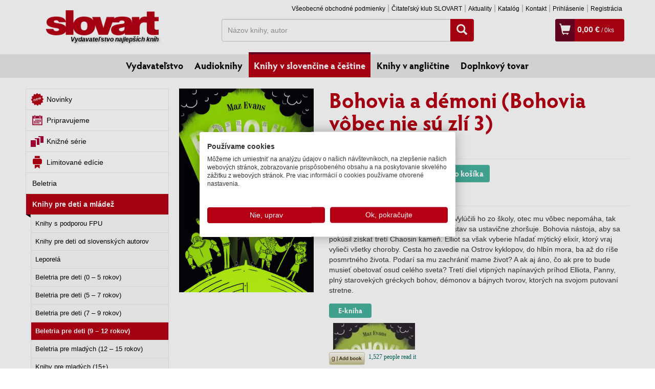

--- FILE ---
content_type: text/html; charset=UTF-8
request_url: https://www.slovart.sk/knihy-v-slovencine-a-cestine/knihy-pre-deti-a-mladez/bohovia-a-demoni-bohovia-vobec-nie-su-zli-3.html?page_id=93580
body_size: 13229
content:
<!DOCTYPE html>
<!--[if IE 8]>    <html class="no-js lt-ie9" lang="sk"> <![endif]-->
<!--[if gt IE 8]><!--> <html class="no-js" lang="sk"> <!--<![endif]-->
<head>
	<meta charset="utf-8" />
	<meta http-equiv="X-UA-Compatible" content="IE=edge">
	<meta name="viewport" content="width=device-width; initial-scale=1.0; maximum-scale=1.0; user-scalable=no;">

	<title>Bohovia a démoni (Bohovia vôbec nie sú zlí 3), Knihy pre deti a mládež, Knihy v slovenčine a češtine, Slovart - vydavateľstvo najlepších kníh</title>	<meta name="robots" content="index, follow" >
<meta name="Generator" content="BUXUS" >
<meta name="author" content="" >
<meta name="designer" content="ui42 s.r.o" >
<meta name="description" content="Elliotovi sa život vymkol spod kontroly. Vylúčili ho zo školy, otec mu vôbec nepomáha, tak ako si predstavoval, mamin zdravotný stav sa ustavične zhoršuje. ..." >    <meta property="og:url" content="https://www.slovart.sk/knihy-v-slovencine-a-cestine/knihy-pre-deti-a-mladez/bohovia-a-demoni-bohovia-vobec-nie-su-zli-3.html?page_id=93580" />
<meta property="og:title" content="Bohovia a démoni (Bohovia vôbec nie sú zlí 3)" />
<meta property="og:type" content="book" />
<meta property="og:image" content="https://www.slovart.sk/buxus/images/cache/detail-knihy/image_93580_19_v1.jpeg" />
<meta property="og:description" content="Elliotovi sa život vymkol spod kontroly. Vylúčili ho zo školy, otec mu vôbec nepomáha, tak ako si predstavoval, mamin zdravotný stav sa ustavične zhoršuje. Bohovia nástoja, aby sa pokúsil získať tretí Chaosin kameň. Elliot sa však vyberie hľadať mýtický elixír, ktorý vraj vylieči všetky choroby. Cesta ho zavedie na Ostrov kyklopov, do hlbín mora, ba až do ríše posmrtného života. Podarí sa mu zachrániť mame život? A ak aj áno, čo ak pre to bude musieť obetovať osud celého sveta? Tretí diel vtipných napínavých príhod Elliota, Panny, plný starovekých gréckych bohov, démonov a bájnych tvorov, ktorých na svojom putovaní stretne." />
<meta property="book:isbn" content="9788055622774" />
<meta property="og:locale" content="sk_SK" />
<meta property="og:site_name" content="www.slovart.sk" />	<link href="/buxus/assets/css/bootstrap/css/bootstrap.min.css?v=768e95562b1b69e3680ba43c733f62a8" media="screen,print" rel="stylesheet" type="text/css" >
<link href="/buxus/assets/css/bootstrap/css/bootstrap-theme.min.css?v=768e95562b1b69e3680ba43c733f62a8" media="screen,print" rel="stylesheet" type="text/css" >
<link href="/buxus/assets/css/thickbox.css?v=768e95562b1b69e3680ba43c733f62a8" media="screen" rel="stylesheet" type="text/css" >
<link href="/buxus/assets/css/style.css?v=2abf5e7b47b5b1dc21d3167c15e73fc2" media="screen,print" rel="stylesheet" type="text/css" >
<link href="/buxus/images/favicon/favicon.ico" rel="favicon" type="image/x-icon" >
<link href="/buxus/images/favicon/favicon.ico" rel="icon" type="image/x-icon" >
<link href="/buxus/images/favicon/favicon.ico" rel="shortcut icon" type="image/x-icon" >	
    
<script type="text/javascript"  src="/buxus/assets/components/requirejs/require.js?v=e109f8030b3439da9986e6085bc21bfc?"></script>
<script type="text/javascript" src="/buxus/assets/js/config.js?v=2abf5e7b47b5b1dc21d3167c15e73fc2"></script>
<script type="text/javascript">
require.config({
baseUrl: "/buxus/assets/js"
,urlArgs: "v=1768575580",waitSeconds:30
});
</script>
	<script type="text/javascript">
    //<!--
    var tb_pathToImage = '/buxus/assets/images/design/loadingAnimation.gif?v=768e95562b1b69e3680ba43c733f62a8';    //-->
</script>
<script type="text/javascript" src="/buxus/assets/js/eshop_cart.js?v=768e95562b1b69e3680ba43c733f62a8"></script>
	    <!-- Facebook Pixel Code -->
    <script>
    !function(f,b,e,v,n,t,s)
    {if(f.fbq)return;n=f.fbq=function(){n.callMethod?
    n.callMethod.apply(n,arguments):n.queue.push(arguments)};
    if(!f._fbq)f._fbq=n;n.push=n;n.loaded=!0;n.version='2.0';
    n.queue=[];t=b.createElement(e);t.async=!0;
    t.src=v;s=b.getElementsByTagName(e)[0];
    s.parentNode.insertBefore(t,s)}(window,document,'script',
    'https://connect.facebook.net/en_US/fbevents.js');
     fbq('init', '971463606349970');
    fbq('track', 'PageView');
        </script>
    <noscript>
     <img height="1" width="1" src="https://www.facebook.com/tr?id=971463606349970&ev=PageView&noscript=1"/>
    </noscript>
    <!-- End Facebook Pixel Code -->
		
<script type="text/javascript">
           dataLayer = [];
        
            </script>
            <noscript><iframe src="//www.googletagmanager.com/ns.html?id=GTM-TVPXCRH"
            height="0" width="0" style="display:none;visibility:hidden"></iframe></noscript>
            <script>(function(w,d,s,l,i){w[l]=w[l]||[];w[l].push({'gtm.start':
            new Date().getTime(),event:'gtm.js'});var f=d.getElementsByTagName(s)[0],
            j=d.createElement(s),dl=l!='dataLayer'?'&l='+l:'';j.async=true;j.src=
            '//www.googletagmanager.com/gtm.js?id='+i+dl;f.parentNode.insertBefore(j,f);
            })(window,document,'script','dataLayer','GTM-TVPXCRH');</script>
        	
	<!--PAGE_ID: 93580-->
</head>
<body>
<div id="activity">
    <span><img src="/buxus/assets/images/design/activity.gif" alt="Aktivita"></span>
</div>




<div id="fb-root"></div>
<script async defer crossorigin="anonymous" src="https://connect.facebook.net/sk_SK/sdk.js#xfbml=1&version=v14.0" nonce="fuYcDVZ7"></script>

	<div class="container">
	<div class="row">
		<div class="col-xs-3">
			<a class="main-logo__link" href="/">
				<img class="main-logo" src="/buxus/assets/images/design/logo.png" alt="Slovart"/>
				<span>Vydavateľstvo najlepších kníh</span>
			</a>
		</div>
		<div class="col-xs-9 ">
			<div class="row">
				<div class="col-md-12">
					<ul class="top-menu pull-right hidden-xs">
																		<li class="top-menu__item"><a class="top-menu__link" href="https://www.slovart.sk/vseobecne-obchodne-podmienky.html?page_id=20632">Všeobecné obchodné podmienky</a></li>
												<li class="top-menu__item"><a class="top-menu__link" href="https://www.slovart.sk/citatelskyklub.html?page_id=28700">Čitateľský klub SLOVART</a></li>
												<li class="top-menu__item"><a class="top-menu__link" href="https://www.slovart.sk/aktuality.html?page_id=9590">Aktuality</a></li>
												<li class="top-menu__item"><a class="top-menu__link" href="https://www.slovart.sk/katalog.html?page_id=9591">Katalóg</a></li>
												<li class="top-menu__item"><a class="top-menu__link" href="https://www.slovart.sk/kontakt.html?page_id=179">Kontakt</a></li>
																		    <li class="top-menu__item"><a class="top-menu__link" href="https://www.slovart.sk/prihlasenie.html?page_id=15895">
            Prihlásenie        </a></li>
    <li class="top-menu__item"><a class="top-menu__link" href="https://www.slovart.sk/registracia.html?page_id=15902">
            Registrácia        </a></li>
					</ul>
          				</div>
			</div>

			<div class="row" id="search_wrapper" style="margin-bottom:5px;">
				<div class="col-sm-7 col-sm-push-1 hidden-xs">
					<form method="get" class="form-inline search-form" action="https://www.slovart.sk/vyhladavanie.html?page_id=9532">
						<div class="input-group search-form__wrapper" >
							<label class="sr-only" for="search">Hľadať</label>
							<input value="" type="text" name="term" id="search_term" class="form-control search-form__input" placeholder="Názov knihy, autor">
							<span class="input-group-btn search-form__button-wrapper">
								<button class="btn btn-search" type="submit" id="search-button"><span class="glyphicon glyphicon-search"></span></button>
								<input type="hidden" id="suggest_url" value="https://www.slovart.sk/ajax-suggest.html?page_id=20649"/>
								<input type="hidden" id="" value="0"/>
							</span>
						</div>
					</form>
				</div>

				<div class="col-sm-4 col-sm-push-1">
            					  <div class="cart-box"  >
	<span class="cart-box__icon visible-xs-inline-block"><a title="Vyhľadávanie" href="" class="mobile-search-toogle"><span class="glyphicon glyphicon-search"></span></a></span><!--
	--><span class="cart-box__icon visible-xs-inline-block"><a title="Prihlásenie" href="https://www.slovart.sk/prihlasenie.html?page_id=15895"><span class="glyphicon glyphicon-user"></span></a></span><!--
	--><span class="cart-box__icon"><a title="Zobraziť košík" href="https://www.slovart.sk/obsah-kosika.html?page_id=15955"><span class="glyphicon glyphicon-shopping-cart"></span></a></span>
	<span class="cart-box__text">
		<a title="Zobraziť košík" href="https://www.slovart.sk/obsah-kosika.html?page_id=15955">
			<strong class="eshop-product-price">0,00 €</strong><span> / <span  class="eshop-product-amount">0</span>ks</span>
		</a>
	</span>
</div>            				</div>
			</div>

		</div>
	</div>
</div>

<div class="mobile-search">
		<form method="get" class="form-inline search-form" action="https://www.slovart.sk/vyhladavanie.html?page_id=9532">
			<div class="input-group search-form__wrapper" style="padding:5px 10px 0px 10px;" >
				<label class="sr-only" for="search">Hľadať</label>
				<input value="" type="text" name="term" class="form-control search-form__input" placeholder="Názov knihy, autor">
					<span class="input-group-btn search-form__button-wrapper">
						<button class="btn btn-search" type="submit" id="search-button"><span class="glyphicon glyphicon-search"></span></button>
					</span>
			</div>
		</form>
</div>

<script>
    (function () {
        window.dataLayer = window.dataLayer || [];

        (function installDLLogger() {
            var MAX_STORED = 50;
            var store = [];
            var lastPatchedPush = null;
            var lastPatchedDL = null;

            function isDebug() {
                if (typeof window.__DL_DEBUG__ !== 'undefined') return !!window.__DL_DEBUG__;
                if (/\bdl_debug=1\b/.test(location.search)) return true;
                try { if (localStorage.getItem('__DL_DEBUG__') === '1') return true; } catch (e) {}
                return false;
            }

            function safeStringify(obj) {
                var cache = new WeakSet();
                return JSON.stringify(obj, function (k, v) {
                    if (typeof v === 'function') return '[Function]';
                    if (typeof v === 'object' && v !== null) {
                        if (cache.has(v)) return '[Circular]';
                        cache.add(v);
                    }
                    return v;
                }, 2);
            }
            function toTableRows(obj) {
                if (!obj || typeof obj !== 'object') return [{ key: '(value)', value: obj }];
                var rows = [];
                Object.keys(obj).forEach(function (k) { rows.push({ key: k, value: obj[k] }); });
                return rows;
            }

            window.enableDLDebug = function () {
                try { localStorage.setItem('__DL_DEBUG__', '1'); } catch (e) {}
                window.__DL_DEBUG__ = true;
                console.info('DL debug enabled. Reload to persist across pages.');
            };
            window.disableDLDebug = function () {
                try { localStorage.removeItem('__DL_DEBUG__'); } catch (e) {}
                window.__DL_DEBUG__ = false;
                console.info('DL debug disabled.');
            };

            function patch() {
                var dl = window.dataLayer = window.dataLayer || [];
                if (dl.__dl_logger_patched__) {
                    lastPatchedDL = dl;
                    lastPatchedPush = dl.push;
                    return;
                }

                var origPush = dl.push && dl.push.bind ? dl.push.bind(dl) : Array.prototype.push.bind(dl);

                dl.push = function () {
                    var args = Array.prototype.slice.call(arguments);
                    var now = new Date();
                    try {
                        args.forEach(function (arg, idx) {
                            store.push({ ts: now.toISOString(), index: idx, type: Object.prototype.toString.call(arg), value: arg });
                            if (store.length > MAX_STORED) store.shift();

                            if (isDebug()) {
                                var title = (arg && typeof arg === 'object' && arg.event) ? ('dataLayer.push: ' + arg.event) : 'dataLayer.push';
                                console.groupCollapsed(title + ' @ ' + now.toLocaleTimeString());
                                console.table(toTableRows(arg));
                                console.log('JSON:', safeStringify(arg));
                                console.groupEnd();
                            }
                        });

                        try { sessionStorage.setItem('__dl_log__', safeStringify(store)); } catch (e) {}
                        window.__DL_LOG__ = store;
                        window.viewDLLog = function () {
                            console.table(store.map(function (e, i) {
                                return { i: i, time: e.ts, type: e.type, event: (e.value && e.value.event) || '' };
                            }));
                            return store;
                        };
                    } catch (e) {
                        console.warn('dataLayer logger error:', e);
                    }
                    return origPush.apply(dl, args);
                };

                dl.__dl_logger_patched__ = true;
                lastPatchedDL = dl;
                lastPatchedPush = dl.push;
            }

            patch();

            var healIntervalMs = 500;
            setInterval(function () {
                var dl = window.dataLayer;
                if (!dl) return patch();
                if (!dl.__dl_logger_patched__ || dl.push !== lastPatchedPush || dl !== lastPatchedDL) {
                    try { patch(); } catch (e) {}
                }
            }, healIntervalMs);
        })();

        var user_login = 'false';
        var user_type  = 'B2C';

        function safeVal(v) { return (v || '').toString().trim().substring(0, 100); }

        var WAIT_FOR_SUGGEST_MS = 800;
        var pending = { term: null, source: null, seq: 0, timer: null };

        function computeSuggestCounts(root) {
            var counts = { knihy: 0, autori: 0 };
            if (!root || !root.querySelector) return { counts: counts, total: 0, success: false };
            var labels = root.querySelectorAll('.suggest__label');
            labels.forEach(function (label) {
                var txt = (label.textContent || '').toLowerCase();
                var row = label.nextElementSibling;
                if (!row || !row.classList || !row.classList.contains('row')) return;
                 if (txt.indexOf('autori') > -1) {
                    counts.autori = row.querySelectorAll('a[href]').length;
                } else if (txt.indexOf('knihy') > -1) {
                    var cols2 = Array.prototype.filter.call(row.children, function (el) { return el.nodeType === 1 && /(^|\s)col-/.test(el.className); });
                    counts.knihy = cols2.length;
                }
            });
            var total = counts.knihy + counts.autori;
            return { counts: counts, total: total, success: total > 0 };
        }

        function findLatestSuggestRoot() {
            var all = document.querySelectorAll('[id^="search-suggest-"]');
            if (!all || !all.length) return null;
            return all[all.length - 1];
        }

        var processedRoots = new WeakSet();
        var mo = new MutationObserver(function (mutationList) {
            mutationList.forEach(function (m) {
                Array.prototype.forEach.call(m.addedNodes || [], function (node) {
                    if (!(node && node.nodeType === 1)) return;
                    var roots = [];
                    if (node.id && node.id.indexOf('search-suggest-') === 0) {
                        roots.push(node);
                    } else if (node.querySelector) {
                        var found = node.querySelectorAll('[id^="search-suggest-"]');
                        if (found && found.length) roots = Array.prototype.slice.call(found);
                    }
                    if (!roots.length) return;
                    roots.forEach(function (root) {
                        if (processedRoots.has(root)) return;
                        processedRoots.add(root);

                        if (!pending.term || !pending.source) return;
                        var currentAtSource = safeVal(pending.source.value || '');
                        if (currentAtSource !== pending.term) return;

                        var stats = computeSuggestCounts(root);
                        if (stats.success) {
                            if (pending.timer) { clearTimeout(pending.timer); pending.timer = null; }
                            var termForEvent = pending.term;
                            pending.term = null; pending.source = null;
                            window.dataLayer.push({
                                event: 'search_typing_result',
                                outcome: 'success',
                                has_suggestions: true,
                                search_term: termForEvent,
                                suggest_counts: stats.counts,
                                suggest_total: stats.total,
                                user_login: user_login,
                                user_type: user_type
                            });
                        }
                    });
                });
            });
        });
        try { mo.observe(document.body, { childList: true, subtree: true }); } catch (e) {}

        var forms = document.querySelectorAll('form.search-form');
        Array.prototype.forEach.call(forms, function (form) {
            var input = form.querySelector('.search-form__input');
            if (!input) return;
            var btn = form.querySelector('.btn-search');

            var state = { lastValue: '', typedOnce: false, typingTimer: null };
            var TYPING_PAUSE_MS = 600;

            input.addEventListener('focus', function () {
                window.dataLayer.push({ event: 'search_focus', search_term: safeVal(input.value) });
            });

            input.addEventListener('input', function () {
                var v = safeVal(input.value);
                pending.source = input;

                if (!state.typedOnce && v.length > 0) {
                    state.typedOnce = true;
                    window.dataLayer.push({ event: 'search_first_type', search_term: v, length: v.length });
                }

                if (v !== state.lastValue) {
                    state.lastValue = v;
                    clearTimeout(state.typingTimer);
                    state.typingTimer = setTimeout(function () {
                        window.dataLayer.push({
                            event: 'search_typing_pause',
                            search_term: v,
                            length: v.length,
                            user_login: user_login,
                            user_type: user_type
                        });

                        pending.seq += 1;
                        pending.term = v;

                        if (pending.timer) clearTimeout(pending.timer);
                        var thisSeq = pending.seq;
                        pending.timer = setTimeout(function () {
                            if (pending.seq !== thisSeq) return;
                            var root = findLatestSuggestRoot();
                            var stats = computeSuggestCounts(root);
                            var outcome = stats.success ? 'success' : 'fail';
                            var termForEvent = pending.term;

                            pending.term = null; pending.source = null; pending.timer = null;

                            window.dataLayer.push({
                                event: 'search_typing_result',
                                outcome: outcome,
                                has_suggestions: !!stats.success,
                                search_term: termForEvent,
                                suggest_counts: stats.counts,
                                suggest_total: stats.total,
                                user_login: user_login,
                                user_type: user_type
                            });
                        }, WAIT_FOR_SUGGEST_MS);
                    }, TYPING_PAUSE_MS);
                }
            });

            var submitMethod = 'enter';
            if (btn) btn.addEventListener('click', function () { submitMethod = 'button'; });
            form.addEventListener('submit', function () {
                if (pending.timer) { clearTimeout(pending.timer); pending.timer = null; }
                pending.term = null; pending.source = null;

                window.dataLayer.push({
                    event: 'search_submit',
                    search_term: safeVal(input.value),
                    method: submitMethod,
                    user_login: user_login,
                    user_type: user_type
                });
            });
        });
    })();
</script>

	<div class="menu-outer">
	<ul class="main-menu">
				<li class="main-menu__item"><a class="main-menu__link " href="https://www.slovart.sk/">Vydavateľstvo</a></li>
				<li class="main-menu__item"><a class="main-menu__link " href="https://www.slovart.sk/audioknihy.html?page_id=42621">Audioknihy</a></li>
				<li class="main-menu__item"><a class="main-menu__link main-menu__link--active" href="https://www.slovart.sk/knihy-v-slovencine-a-cestine.html?page_id=9829">Knihy v slovenčine a češtine</a></li>
				<li class="main-menu__item"><a class="main-menu__link " href="https://www.slovart.sk/knihy-v-anglictine.html?page_id=9772">Knihy v angličtine</a></li>
				<li class="main-menu__item"><a class="main-menu__link " href="https://www.slovart.sk/doplnkovy-tovar.html?page_id=14366">Doplnkový tovar</a></li>
			</ul>
</div>



		<div class="container">
	
	<div class="row row--top-margin">
    <div class="col-md-3">
        <ul class="left-menu">
		<li class="left-menu__item ">
		<a  class="left-menu__link novinky_oddelenia  " href="https://www.slovart.sk/knihy-v-slovencine-a-cestine/novinky.html?page_id=20480">Novinky</a>
					</li>
		<li class="left-menu__item ">
		<a  class="left-menu__link pripravujeme_oddelenia  " href="https://www.slovart.sk/knihy-v-slovencine-a-cestine/pripravujeme.html?page_id=20481">Pripravujeme</a>
					</li>
		<li class="left-menu__item ">
		<a  class="left-menu__link knizne_serie  " href="https://www.slovart.sk/knihy-v-slovencine-a-cestine/knizne-serie.html?page_id=20469">Knižné série</a>
					</li>
		<li class="left-menu__item ">
		<a  class="left-menu__link limited_editions  " href="https://www.slovart.sk/buxus/generate_page.php?page_id=159144">Limitované edície</a>
					</li>
		<li class="left-menu__item ">
		<a  class="left-menu__link   " href="https://www.slovart.sk/knihy-v-slovencine-a-cestine/beletria.html?page_id=9934">Beletria</a>
					</li>
		<li class="left-menu__item left-menu__item--active">
		<a  class="left-menu__link   left-menu__link--active" href="https://www.slovart.sk/knihy-v-slovencine-a-cestine/knihy-pre-deti-a-mladez.html?page_id=9897">Knihy pre deti a mládež</a>
			<ul class="left-submenu">
					<li class="left-submenu__item"><a class="left-submenu__link " href="https://www.slovart.sk/knihy-v-slovencine-a-cestine/knihy-pre-deti-a-mladez/knihy-s-podporou-fpu.html?page_id=260007">Knihy s podporou FPU </a></li>
					<li class="left-submenu__item"><a class="left-submenu__link " href="https://www.slovart.sk/knihy-v-slovencine-a-cestine/knihy-pre-deti-a-mladez/knihy-pre-deti-od-slovenskych-autorov.html?page_id=9898">Knihy pre deti od slovenských autorov</a></li>
					<li class="left-submenu__item"><a class="left-submenu__link " href="https://www.slovart.sk/knihy-v-slovencine-a-cestine/knihy-pre-deti-a-mladez/leporela.html?page_id=12195">Leporelá</a></li>
					<li class="left-submenu__item"><a class="left-submenu__link " href="https://www.slovart.sk/knihy-v-slovencine-a-cestine/knihy-pre-deti-a-mladez/beletria-pre-deti-0-5-rokov.html?page_id=12059">Beletria pre deti (0 – 5 rokov)</a></li>
					<li class="left-submenu__item"><a class="left-submenu__link " href="https://www.slovart.sk/knihy-v-slovencine-a-cestine/knihy-pre-deti-a-mladez/beletria-pre-deti-5-7-rokov.html?page_id=10834">Beletria pre deti (5 – 7 rokov)</a></li>
					<li class="left-submenu__item"><a class="left-submenu__link " href="https://www.slovart.sk/knihy-v-slovencine-a-cestine/knihy-pre-deti-a-mladez/beletria-pre-deti-7-9-rokov.html?page_id=10568">Beletria pre deti (7 – 9 rokov)</a></li>
					<li class="left-submenu__item"><a class="left-submenu__link left-submenu__link--active" href="https://www.slovart.sk/knihy-v-slovencine-a-cestine/knihy-pre-deti-a-mladez/beletria-pre-deti-9-12-rokov.html?page_id=10304">Beletria pre deti (9 – 12 rokov)</a></li>
					<li class="left-submenu__item"><a class="left-submenu__link " href="https://www.slovart.sk/knihy-v-slovencine-a-cestine/knihy-pre-deti-a-mladez/beletria-pre-mladych-12-15-rokov.html?page_id=10792">Beletria pre mladých (12 – 15 rokov)</a></li>
					<li class="left-submenu__item"><a class="left-submenu__link " href="https://www.slovart.sk/knihy-v-slovencine-a-cestine/knihy-pre-deti-a-mladez/knihy-pre-mladych-15.html?page_id=10303">Knihy pre mladých (15+) </a></li>
					<li class="left-submenu__item"><a class="left-submenu__link " href="https://www.slovart.sk/knihy-v-slovencine-a-cestine/knihy-pre-deti-a-mladez/knihy-pre-mladych-18.html?page_id=41257">Knihy pre mladých 18+</a></li>
					<li class="left-submenu__item"><a class="left-submenu__link " href="https://www.slovart.sk/knihy-v-slovencine-a-cestine/knihy-pre-deti-a-mladez/knihy-so-samolepkami.html?page_id=12855">Knihy so samolepkami</a></li>
					<li class="left-submenu__item"><a class="left-submenu__link " href="https://www.slovart.sk/knihy-v-slovencine-a-cestine/knihy-pre-deti-a-mladez/knihy-s-hrou.html?page_id=9900">Knihy s hrou</a></li>
					<li class="left-submenu__item"><a class="left-submenu__link " href="https://www.slovart.sk/knihy-v-slovencine-a-cestine/knihy-pre-deti-a-mladez/nase-hrozyplne-dejiny.html?page_id=14952">Naše hrôzyplné dejiny</a></li>
					<li class="left-submenu__item"><a class="left-submenu__link " href="https://www.slovart.sk/knihy-v-slovencine-a-cestine/knihy-pre-deti-a-mladez/hrozostrasne-priserna-historia-veda-zemepis-matika-a-umenie.html?page_id=9921">Hrôzostrašne príšerná história, veda, zemepis, matika a umenie</a></li>
					<li class="left-submenu__item"><a class="left-submenu__link " href="https://www.slovart.sk/knihy-v-slovencine-a-cestine/knihy-pre-deti-a-mladez/veda-pre-deti.html?page_id=9901">Veda pre deti</a></li>
					<li class="left-submenu__item"><a class="left-submenu__link " href="https://www.slovart.sk/knihy-v-slovencine-a-cestine/knihy-pre-deti-a-mladez/detske-encyklopedie.html?page_id=9899">Detské encyklopédie</a></li>
					<li class="left-submenu__item"><a class="left-submenu__link " href="https://www.slovart.sk/knihy-v-slovencine-a-cestine/knihy-pre-deti-a-mladez/detske-prirucky.html?page_id=9907">Detské príručky</a></li>
				</ul>
				<div style="background: url('/buxus/images/design/menu_dolu.png') no-repeat 0px 0px;height:6px;width:100%;position: absolute;bottom:0px;"></div>
						</li>
		<li class="left-menu__item ">
		<a style="border-top-color:#5a5a5a" class="left-menu__link   " href="https://www.slovart.sk/knihy-v-slovencine-a-cestine/komiks.html?page_id=10117">Komiks</a>
					</li>
		<li class="left-menu__item ">
		<a  class="left-menu__link   " href="https://www.slovart.sk/knihy-v-slovencine-a-cestine/kucharske-knihy.html?page_id=9852">Kuchárske knihy</a>
					</li>
		<li class="left-menu__item ">
		<a  class="left-menu__link   " href="https://www.slovart.sk/knihy-v-slovencine-a-cestine/literatura-faktu.html?page_id=9929">Literatúra faktu</a>
					</li>
		<li class="left-menu__item ">
		<a  class="left-menu__link   " href="https://www.slovart.sk/knihy-v-slovencine-a-cestine/hobby-a-domacnost.html?page_id=9874">Hobby a domácnosť</a>
					</li>
		<li class="left-menu__item ">
		<a  class="left-menu__link   " href="https://www.slovart.sk/knihy-v-slovencine-a-cestine/vytvarne-umenie.html?page_id=9887">Výtvarné umenie</a>
					</li>
		<li class="left-menu__item ">
		<a  class="left-menu__link   " href="https://www.slovart.sk/knihy-v-slovencine-a-cestine/fotografia.html?page_id=9884">Fotografia a film</a>
					</li>
		<li class="left-menu__item ">
		<a  class="left-menu__link   " href="https://www.slovart.sk/knihy-v-slovencine-a-cestine/architektura.html?page_id=9879">Architektúra</a>
					</li>
		<li class="left-menu__item ">
		<a  class="left-menu__link   " href="https://www.slovart.sk/knihy-v-slovencine-a-cestine/dizajn.html?page_id=9881">Dizajn</a>
					</li>
		<li class="left-menu__item ">
		<a  class="left-menu__link   " href="https://www.slovart.sk/knihy-v-slovencine-a-cestine/jazykove-prirucky.html?page_id=9834">Jazykové príručky</a>
					</li>
		<li class="left-menu__item ">
		<a  class="left-menu__link   " href="https://www.slovart.sk/knihy-v-slovencine-a-cestine/knihy-o-slovensku.html?page_id=9895">Knihy o Slovensku</a>
					</li>
		<li class="left-menu__item ">
		<a  class="left-menu__link   " href="https://www.slovart.sk/knihy-v-slovencine-a-cestine/darcekove-knihy.html?page_id=9830">Darčekové knihy</a>
					</li>
		<li class="left-menu__item ">
		<a  class="left-menu__link   " href="https://www.slovart.sk/knihy-v-slovencine-a-cestine/klenoty.html?page_id=12797">Kalendáre a diáre</a>
					</li>
		<li class="left-menu__item ">
		<a  class="left-menu__link   " href="https://www.slovart.sk/knihy-v-slovencine-a-cestine/knihy-v-cudzom-jazyku.html?page_id=283624">Knihy v cudzom jazyku</a>
					</li>
	</ul>

    </div>
    <div class="col-md-9">
        <div class="row row-no-vertical-margin product-detail">
            <div class="col-md-4">
                                <img class="product-detail__image img-responsive" src="/buxus/images/cache/detail-knihy/image_93580_19_v1.jpeg" alt="Bohovia a démoni (Bohovia vôbec nie sú zlí 3)" title="Bohovia a démoni (Bohovia vôbec nie sú zlí 3)" />
                <div>
                    <div class="fb-like" data-href="https://www.slovart.sk/knihy-v-slovencine-a-cestine/knihy-pre-deti-a-mladez/bohovia-a-demoni-bohovia-vobec-nie-su-zli-3.html?page_id=93580" data-width="" data-layout="button_count" data-action="like" data-size="small" data-share="true"></div>
                </div>
                            </div>
            <div class="col-md-8">
                <h1 class="product-detail__heading">Bohovia a démoni (Bohovia vôbec nie sú zlí 3)</h1>
                <div class="row row-no-vertical-margin">
                    <div class="col-md-12">
                                                    <div class="product-detail__author">
                                                                    <a href="https://www.slovart.sk/autori/maz-evans.html?page_id=59774">Maz Evans</a>                                                            </div>
                                                <div class="product-detail__podtitul">
                                                    </div>

                        <hr class="product-detail__divider"/>

                        <div class="product-detail__pricing">
                            <span class="product-detail__price">
                                                                    11,95 €                                                            </span>
                                                                                                                                        <input class="form-control count-input" type="text" maxlength="3" value="" name="product_amount">
                                        <button type="button" class="basket_button btn btn-primary btn-tocart">
                                            <span class="glyphicon glyphicon-shopping-cart"></span> Do košíka                                                                                                                                </button>
                                        <input name="product_id" id="product_id" value="93580" type="hidden"/>
                                                                                                            
                                                                                                
                                <div class="labels">
                                    
                                    <span class="label label--skladom">
        Na sklade                          </span>
                                    </div>
                                                    </div>
                    </div>
                                    </div>

                <hr class="product-detail__divider"/>

                <div class="product-detail__annotation">
                    <p>Elliotovi sa život vymkol spod kontroly. Vylúčili ho zo školy, otec mu vôbec nepomáha, tak ako si predstavoval, mamin zdravotný stav sa ustavične zhoršuje. Bohovia nástoja, aby sa pokúsil získať tretí Chaosin kameň. Elliot sa však vyberie hľadať mýtický elixír, ktorý vraj vylieči všetky choroby. Cesta ho zavedie na Ostrov kyklopov, do hlbín mora, ba až do ríše posmrtného života. Podarí sa mu zachrániť mame život? A ak aj áno, čo ak pre to bude musieť obetovať osud celého sveta? Tretí diel vtipných napínavých príhod Elliota, Panny, plný starovekých gréckych bohov, démonov a bájnych tvorov, ktorých na svojom putovaní stretne.</p>
                                        <div>
                        <a class="btn btn-discussion-send" href="https://www.martinus.sk/?uItem=741333&amp;z=STVAM3&amp;utm_source=z%3DSTVAM3&amp;utm_medium=url&amp;utm_campaign=partner">
                                                        E-kniha
                                                    </a>
                    </div>
                    <div>
                        <script type="text/javascript" src="//partner.mrtns.eu/banners/banner.js?type=banner&amp;brand_id=1&amp;uItem=741333&amp;size=full&amp;show_price=1&amp;color=white&amp;z=STVAM3"></script>
                    </div>
                    
                                        <div id="gr_add_to_books">
                        <div class="gr_custom_each_container_">
                            <a target="_blank" style="border:none" href="https://www.goodreads.com/book/isbn/9788055622774">
                                <img alt="Bohovia a démoni (Bohovia vôbec nie sú zlí 3)" src="https://www.goodreads.com/images/atmb_add_book-70x25.png"/>
                            </a>
                        </div>
                    </div>
                    <!-- the identifier in the following script tag can be a GR book id or an isbn -->
                    <script src="https://www.goodreads.com/book/add_to_books_widget_frame/9788055622774?atmb_widget%5Bbutton%5D=atmb_widget_1.png&amp;atmb_widget%5Bhide_friends%5D=on"></script>
                    
                </div>
                <!--<div class="product-detail__reviews">Hodnotil 1 užívateľ | <a href="">Recenzia</a></div>-->
            </div>
        </div>

        <hr class="product-detail__divider" style="clear: both;margin:10px 0px;"/>

        <h2 class="product-detail__subheading">Podrobnosti</h2>
        <div class="row row-no-vertical-margin">

            <div class="col-md-4">
                <table class="product-detail__info-table">
                                            <tr>
                            <th style="vertical-align: top">Autor</th>
                            <td>
                                                                    <a href="https://www.slovart.sk/autori/maz-evans.html?page_id=59774">Maz Evans</a><br/>
                                                            </td>
                        </tr>
                    
                    
                    
                                            <tr>
                            <th>Séria</th>
                            <td><a href="https://www.slovart.sk/knihy-v-slovencine-a-cestine/knizne-serie/bohovia-vobec-nie-su-zli.html?page_id=103530">Bohovia vôbec nie sú zlí</a></td>
                        </tr>
                                        <tr><th>Pôvodný názov</th><td>Who Let The Gods Out? Beyond The Odyssey</td></tr>                                                                <tr>
                            <th>Jazyk</th>
                            <td>slovenský</td>
                        </tr>
                                        <tr><th>Väzba</th><td>mäkká </td></tr>                                        <tr><th>Počet strán</th><td>320</td></tr>                                                            <tr><th>Formát</th><td>130 x 195 mm</td></tr>                                        <tr><th>EAN</th><td>9788055622774</td></tr>                    <tr><th>Prekladateľ</th><td>Katarína Karovičová</td></tr>                                        <tr><th>Rok vydania</th><td>2020</td></tr>                                            <tr>
                            <th>Edícia</th>
                            <td>
                                                                    <a href="https://www.slovart.sk/knihy-v-slovencine-a-cestine/knihy-pre-deti-a-mladez/beletria-pre-deti-9-12-rokov.html?page_id=10304">Beletria pre deti (9 – 12 rokov)</a><br/>
                                                            </td>
                        </tr>
                                    </table>
            </div>
            <div class="col-md-8 product-detail__annotation product-detail__annotation--long ">
                                <p><iframe width="400" height="600" class="scribd_iframe_embed" title="Bohovia a démoni - ukážka" src="https://www.scribd.com/embeds/449728730/content?start_page=1&amp;view_mode=slideshow&amp;access_key=key-xSEP3zvi9migxnn6Eq0i&amp;show_recommendations=false" data-auto-height="false" data-aspect-ratio="0.7068965517241379" scrolling="no" id="doc_2756" frameborder="0"></iframe></p>
<p><iframe width="100%" height="200" scrolling="no" frameborder="no" src="https://www.soundtier.com/slovart/evans-ukazka-2/embed-wide"></iframe></p>            </div>
        </div>

        <hr class="product-detail__divider"/>

                    <h2 class="product-detail__subheading">Ďalšie knihy zo série <a class="visible-link" href="https://www.slovart.sk/knihy-v-slovencine-a-cestine/knizne-serie/bohovia-vobec-nie-su-zli.html?page_id=103530">Bohovia vôbec nie sú zlí</a></h2>
            <div class="row row-no-vertical-margin">
                                    <div class="col-md-2 col-xs-6">
                        <div class="product-card product-card--vertical">
	<a href="https://www.slovart.sk/knihy-v-slovencine-a-cestine/knihy-pre-deti-a-mladez/bohovia-vobec-nie-su-zli-bohovia-vobec-nie-su-zli-1.html?page_id=59773" class="product-card__image-wrapper">
		<img src="/buxus/images/cache/card-vertical-6/image_59773_19_v1.jpeg" class="product-card__image img-responsive" alt="Bohovia vôbec nie sú zlí (Bohovia vôbec nie sú zlí 1)" title="Bohovia vôbec nie sú zlí (Bohovia vôbec nie sú zlí 1)"/>
	</a>
	<div class="product-card__inner">
		<h2 class="product-card__heading"><a href="https://www.slovart.sk/knihy-v-slovencine-a-cestine/knihy-pre-deti-a-mladez/bohovia-vobec-nie-su-zli-bohovia-vobec-nie-su-zli-1.html?page_id=59773">Bohovia vôbec nie sú zlí (Bohovia vôbec nie sú zlí 1)</a></h2>
		<div class="product-card__author">
										Maz Evans								</div>
		<div class="product-card__price">9,95 €</div>
		<div class="product-card__labels">
                    <span class="label label--vypredane">Vypredané</span>
        		</div>
	</div>
</div>                    </div>
                                    <div class="col-md-2 col-xs-6">
                        <div class="product-card product-card--vertical">
	<a href="https://www.slovart.sk/knihy-v-slovencine-a-cestine/knihy-pre-deti-a-mladez/beletria-pre-deti-9-12-rokov/sam-doma-s-bohmi-bohovia-vobec-nie-su-zli-2.html?page_id=76101" class="product-card__image-wrapper">
		<img src="/buxus/images/cache/card-vertical-6/image_76101_19_v1.jpeg" class="product-card__image img-responsive" alt="Sám doma s bohmi (Bohovia vôbec nie sú zlí 2)" title="Sám doma s bohmi (Bohovia vôbec nie sú zlí 2)"/>
	</a>
	<div class="product-card__inner">
		<h2 class="product-card__heading"><a href="https://www.slovart.sk/knihy-v-slovencine-a-cestine/knihy-pre-deti-a-mladez/beletria-pre-deti-9-12-rokov/sam-doma-s-bohmi-bohovia-vobec-nie-su-zli-2.html?page_id=76101">Sám doma s bohmi (Bohovia vôbec nie sú zlí 2)</a></h2>
		<div class="product-card__author">
										Maz Evans								</div>
		<div class="product-card__price">9,95 €</div>
		<div class="product-card__labels">
                    <span class="label label--vypredane">Vypredané</span>
        		</div>
	</div>
</div>                    </div>
                                    <div class="col-md-2 col-xs-6">
                        <div class="product-card product-card--vertical">
	<a href="https://www.slovart.sk/knihy-v-slovencine-a-cestine/knihy-pre-deti-a-mladez/bohovia-a-demoni-bohovia-vobec-nie-su-zli-3.html?page_id=93580" class="product-card__image-wrapper">
		<img src="/buxus/images/cache/card-vertical-6/image_93580_19_v1.jpeg" class="product-card__image img-responsive" alt="Bohovia a démoni (Bohovia vôbec nie sú zlí 3)" title="Bohovia a démoni (Bohovia vôbec nie sú zlí 3)"/>
	</a>
	<div class="product-card__inner">
		<h2 class="product-card__heading"><a href="https://www.slovart.sk/knihy-v-slovencine-a-cestine/knihy-pre-deti-a-mladez/bohovia-a-demoni-bohovia-vobec-nie-su-zli-3.html?page_id=93580">Bohovia a démoni (Bohovia vôbec nie sú zlí 3)</a></h2>
		<div class="product-card__author">
										Maz Evans								</div>
		<div class="product-card__price">11,95 €</div>
		<div class="product-card__labels">
        			      
                                    <span class="label label--skladom">
        Na sklade                          </span>
            		</div>
	</div>
</div>                    </div>
                            </div>
        
                    <h2 class="product-detail__subheading">Autor</h2>
                            <h3 class="product-detail__sub-subheading">
                                            <a href="https://www.slovart.sk/autori/maz-evans.html?page_id=59774&amp;oid=9829">Maz Evans</a>
                                    </h3>
                
                                                                                                <h4 class="product-detail__sub-sub-subheading">Ďalšie knihy autora z oddelenia <i>Knihy v angličtine</i></h4>
                        <div class="row row-no-vertical-margin">
                                                            <div class="col-md-2 col-xs-6">
                                    <div class="product-card product-card--vertical">
	<a href="https://www.slovart.sk/knihy-v-anglictine/beletria/the-last-bard-hb.html?page_id=289822" class="product-card__image-wrapper">
		<img src="/buxus/images/cache/card-vertical-6/obalky_velke/97819136/image_289822_v1.jpg" class="product-card__image img-responsive" alt="The Last Bard (HB)" title="The Last Bard (HB)"/>
	</a>
	<div class="product-card__inner">
		<h2 class="product-card__heading"><a href="https://www.slovart.sk/knihy-v-anglictine/beletria/the-last-bard-hb.html?page_id=289822">The Last Bard (HB)</a></h2>
		<div class="product-card__author">
										Maz Evans								</div>
		<div class="product-card__price">17,95 €</div>
		<div class="product-card__labels">
        			      
                                    <span class="label label--skladom">
        Na sklade                          </span>
            		</div>
	</div>
</div>                                </div>
                                                            <div class="col-md-2 col-xs-6">
                                    <div class="product-card product-card--vertical">
	<a href="https://www.slovart.sk/knihy-v-anglictine/beletria/oh-mummy-mia.html?page_id=243023" class="product-card__image-wrapper">
		<img src="/buxus/images/cache/card-vertical-6/image_243023_19_v1.jpeg" class="product-card__image img-responsive" alt="Oh Mummy Mia!" title="Oh Mummy Mia!"/>
	</a>
	<div class="product-card__inner">
		<h2 class="product-card__heading"><a href="https://www.slovart.sk/knihy-v-anglictine/beletria/oh-mummy-mia.html?page_id=243023">Oh Mummy Mia!</a></h2>
		<div class="product-card__author">
										Maz Evans								</div>
		<div class="product-card__price">11,95 €</div>
		<div class="product-card__labels">
        			      
                                                <span class="label label--14dni">Dodanie do 21 dní</span>
                    		</div>
	</div>
</div>                                </div>
                                                    </div>
                                                        
                <div class="row row-no-vertical-margin">
            <div class="col-md-12">
                <h2 class="product-detail__subheading">Podobné knihy</h2>
                <div class="row row-no-vertical-margin">
                                            <div class="col-md-2 col-xs-6">
                            <div class="product-card product-card--vertical">
	<a href="https://www.slovart.sk/knihy-v-slovencine-a-cestine/knihy-pre-deti-a-mladez/kon-a-jeho-chlapec.-kroniky-narnie-3.html?page_id=285255" class="product-card__image-wrapper">
		<img src="/buxus/images/cache/card-vertical-6/image_285255_19_v3.jpeg" class="product-card__image img-responsive" alt="Kôň a jeho chlapec. Kroniky Narnie 3" title="Kôň a jeho chlapec. Kroniky Narnie 3"/>
	</a>
	<div class="product-card__inner">
		<h2 class="product-card__heading"><a href="https://www.slovart.sk/knihy-v-slovencine-a-cestine/knihy-pre-deti-a-mladez/kon-a-jeho-chlapec.-kroniky-narnie-3.html?page_id=285255">Kôň a jeho chlapec. Kroniky Narnie 3</a></h2>
		<div class="product-card__author">
										Clive Staples Lewis								</div>
		<div class="product-card__price">14,95 €</div>
		<div class="product-card__labels">
        			      
                                    <span class="label label--skladom">
        Na sklade                          </span>
            		</div>
	</div>
</div>                        </div>
                                            <div class="col-md-2 col-xs-6">
                            <div class="product-card product-card--vertical">
	<a href="https://www.slovart.sk/knihy-v-slovencine-a-cestine/knihy-pre-deti-a-mladez/moja-mama-tracy-b..html?page_id=93546" class="product-card__image-wrapper">
		<img src="/buxus/images/cache/card-vertical-6/image_93546_19_v1.jpeg" class="product-card__image img-responsive" alt="Moja mama Tracy B." title="Moja mama Tracy B."/>
	</a>
	<div class="product-card__inner">
		<h2 class="product-card__heading"><a href="https://www.slovart.sk/knihy-v-slovencine-a-cestine/knihy-pre-deti-a-mladez/moja-mama-tracy-b..html?page_id=93546">Moja mama Tracy B.</a></h2>
		<div class="product-card__author">
										Jacqueline Wilsonová								</div>
		<div class="product-card__price">11,95 €</div>
		<div class="product-card__labels">
        			      
                                    <span class="label label--skladom">
        Na sklade                          </span>
            		</div>
	</div>
</div>                        </div>
                                            <div class="col-md-2 col-xs-6">
                            <div class="product-card product-card--vertical">
	<a href="https://www.slovart.sk/knihy-v-slovencine-a-cestine/knihy-pre-deti-a-mladez/legendarni-hrdinovia.html?page_id=286654" class="product-card__image-wrapper">
		<img src="/buxus/images/cache/card-vertical-6/image_286654_19_v2.jpeg" class="product-card__image img-responsive" alt="Legendárni hrdinovia" title="Legendárni hrdinovia"/>
	</a>
	<div class="product-card__inner">
		<h2 class="product-card__heading"><a href="https://www.slovart.sk/knihy-v-slovencine-a-cestine/knihy-pre-deti-a-mladez/legendarni-hrdinovia.html?page_id=286654">Legendárni hrdinovia</a></h2>
		<div class="product-card__author">
										Marianna Oravcová								</div>
		<div class="product-card__price">24,90 €</div>
		<div class="product-card__labels">
        			      
                                    <span class="label label--skladom">
        Na sklade                          </span>
            		</div>
	</div>
</div>                        </div>
                                            <div class="col-md-2 col-xs-6">
                            <div class="product-card product-card--vertical">
	<a href="https://www.slovart.sk/knihy-v-slovencine-a-cestine/knihy-pre-deti-a-mladez/tiene-nad-veligradom.html?page_id=28027" class="product-card__image-wrapper">
		<img src="/buxus/images/cache/card-vertical-6/image_28027_19_v1.jpeg" class="product-card__image img-responsive" alt="Tiene nad Veligradom (Legenda o Braslavovi 1)" title="Tiene nad Veligradom (Legenda o Braslavovi 1)"/>
	</a>
	<div class="product-card__inner">
		<h2 class="product-card__heading"><a href="https://www.slovart.sk/knihy-v-slovencine-a-cestine/knihy-pre-deti-a-mladez/tiene-nad-veligradom.html?page_id=28027">Tiene nad Veligradom (Legenda o Braslavovi 1)</a></h2>
		<div class="product-card__author">
										Ivana Jungová								</div>
		<div class="product-card__price">14,95 €</div>
		<div class="product-card__labels">
        			      
                                    <span class="label label--skladom">
        Na sklade                          </span>
            		</div>
	</div>
</div>                        </div>
                                            <div class="col-md-2 col-xs-6">
                            <div class="product-card product-card--vertical">
	<a href="https://www.slovart.sk/knihy-v-slovencine-a-cestine/knihy-pre-deti-a-mladez/julia-a-ospaly-zralok.html?page_id=211939" class="product-card__image-wrapper">
		<img src="/buxus/images/cache/card-vertical-6/image_211939_19_v1.jpeg" class="product-card__image img-responsive" alt="Júlia a ospalý žralok" title="Júlia a ospalý žralok"/>
	</a>
	<div class="product-card__inner">
		<h2 class="product-card__heading"><a href="https://www.slovart.sk/knihy-v-slovencine-a-cestine/knihy-pre-deti-a-mladez/julia-a-ospaly-zralok.html?page_id=211939">Júlia a ospalý žralok</a></h2>
		<div class="product-card__author">
										Kiran Millwood Hargrave								</div>
		<div class="product-card__price">14,95 €</div>
		<div class="product-card__labels">
        			      
                                    <span class="label label--skladom">
        Na sklade                          </span>
            		</div>
	</div>
</div>                        </div>
                                            <div class="col-md-2 col-xs-6">
                            <div class="product-card product-card--vertical">
	<a href="https://www.slovart.sk/knihy-v-slovencine-a-cestine/knihy-pre-deti-a-mladez/traja-kamosi-a-fakticky-fantasticky-bunker.html?page_id=15712" class="product-card__image-wrapper">
		<img src="/buxus/images/cache/card-vertical-6/image_15712_19_v1.png" class="product-card__image img-responsive" alt="Traja kamoši a fakticky fantastický bunker" title="Traja kamoši a fakticky fantastický bunker"/>
	</a>
	<div class="product-card__inner">
		<h2 class="product-card__heading"><a href="https://www.slovart.sk/knihy-v-slovencine-a-cestine/knihy-pre-deti-a-mladez/traja-kamosi-a-fakticky-fantasticky-bunker.html?page_id=15712">Traja kamoši a fakticky fantastický bunker</a></h2>
		<div class="product-card__author">
										Babča B. Kardošová								</div>
		<div class="product-card__price">16,95 €</div>
		<div class="product-card__labels">
        			      
                                    <span class="label label--skladom">
        Na sklade                          </span>
            		</div>
	</div>
</div>                        </div>
                                    </div>
                            </div>
        </div>


                    <hr class="product-detail__divider"/>
<h2 class="product-detail__subheading">Názory čitateľov</h2>

<div class="discussion_form_wrapper">
	<form class="form-horizontal discussion_message_form" action="" method="post">
		<div class="form-group">
			<label class="sr-only control-label">Váš názor alebo otázka</label>
			<div class="col-xs-12">
				<textarea placeholder="Váš názor alebo otázka" name="discussion_message_text" class="form-control message_text" rows="3"></textarea>
			</div>
		</div>
		<div class="form-group">
			<label class="sr-only control-label">Meno</label>
			<div class="col-sm-4">
				<input type="text" name="discussion_message_author" class="form-control message_author" placeholder="Vaše meno">
			</div>
			<label class="sr-only control-label">Email</label>
			<div class="col-sm-6">
				<input type="email" name="discussion_message_author_email" class="form-control message_author_email" placeholder="Váš email">
			</div>
			<div class="col-sm-2 align-right">
				<button type="submit" class="btn btn-discussion-send message_submit_button">Odoslať</button>
				<input type="hidden" name="parent_id" value="93580" />
				<input type="hidden" name="murl" id="murl" value="https://www.slovart.sk/ajax-diskusia-prispevok.html?page_id=20650" />
			</div>
		</div>
	</form>
	<div class="form_loader"></div>
</div>

<div class="row discussion_wrapper no_message">
	<div class="col-md-12">
			</div>
</div>        
    </div>
</div>
<script>
window.dataLayer = window.dataLayer || [];
window.dataLayer.push({
    event: 'ViewContent',
    content_name: 'Bohovia a démoni (Bohovia vôbec nie sú zlí 3)',
    content_category: 'Knihy pre deti a mládež',
    content_ids: ['93580'],
    content_type: 'product',
    value: 11.95,
    currency: 'EUR'
});
</script>

		</div>
	
	<div class="mailing-outer row--top-double-margin">
    <div class="stripes">
        <div class="stripes__stripe stripes__stripe--1"></div>
        <div class="stripes__stripe stripes__stripe--2"></div>
        <div class="stripes__stripe stripes__stripe--3"></div>
        <div class="stripes__stripe stripes__stripe--4"></div>
        <div class="stripes__stripe stripes__stripe--5"></div>
        <div class="stripes__stripe stripes__stripe--6"></div>
    </div>
            <div class="container">
            <div class="row">
	<div class="col-md-4 col-md-push-4 mailing">
		<div class="mailing__big-text">Zadajte Váš email</div>
		<div class="mailing__small-text">a my Vám budeme zasielať informácie o novinkách a akciách</div>
		<form enctype="application/x-www-form-urlencoded" action="https://www.slovart.sk/prihlasenie-do-mailinglistu.html?page_id=9585" class="mailinglist-sign-in-form" method="post">
		<div class="row">
		<div class="cute-10-phone cute-no-padding">
			
<input type="text" name="e_mail" id="e_mail" value="" class="form-control" placeholder="vaša emailová adresa" />		</div>
		<div class="cute-2-phone cute-no-padding">
			<button type="submit" class="btn btn--submit" name="sign_in_form" /><span class="btn__text">Prihlásiť</span> <span class="icon-envelop btn__icon"></span></button>
			
<input type="hidden" name="mailinglist_tag" value="" id="mailinglist_tag" />			
<input type="hidden" name="user_full_name" value="" id="user_full_name" />		</div>
	</div>

</form>


	</div>
</div>        </div>
    </div>

<div class="container">
    <div class="row row--top-margin">
        <div class="col-md-3 footer-info">
            <img class="footer-info__logo img-responsive" src="/buxus/assets/images/design/logo.png" alt="Slovart"/>
            <div class="footer-info__text">
                Vydavateľstvo Slovart pôsobí na slovenskom knižnom trhu od roku 1991. Od začiatku sme sa snažili prinášať našim čitateľom knihy, v ktorých rovnako dôležitú úlohu zohráva obsah i forma, teda v ktorých sa kvalitný a náročný obsah spája s polygraficky i výtvarne bezchybnou formou.
            </div>
        </div>
        <div class="col-md-3 col-xs-6">
            <ul class="footer-menu">
                                    <li class="footer-menu__item"><a class="footer-menu__link" href="https://www.slovart.sk/aktuality.html?page_id=9590">Aktuality</a></li>
                                    <li class="footer-menu__item"><a class="footer-menu__link" href="https://www.slovart.sk/ocenenia.html?page_id=20471">Ocenenia</a></li>
                                    <li class="footer-menu__item"><a class="footer-menu__link" href="https://www.slovart.sk/katalog.html?page_id=9591">Katalóg</a></li>
                                    <li class="footer-menu__item"><a class="footer-menu__link" href="https://www.slovart.sk/autori.html?page_id=9531">Autori</a></li>
                                    <li class="footer-menu__item"><a class="footer-menu__link" href="https://www.slovart.sk/faq.html?page_id=20643">FAQ</a></li>
                                    <li class="footer-menu__item"><a class="footer-menu__link" href="https://www.slovart.sk/press.html?page_id=20644">PRESS</a></li>
                            </ul>
        </div>
        <div class="col-md-3 col-xs-6">
            <ul class="footer-menu">
                                    <li class="footer-menu__item"><a class="footer-menu__link" href="https://www.slovart.sk/ako-nakupovat.html?page_id=181">Ako nakupovať</a></li>
                                    <li class="footer-menu__item"><a class="footer-menu__link" href="https://www.slovart.sk/vseobecne-obchodne-podmienky.html?page_id=20632">Všeobecné obchodné podmienky</a></li>
                                    <li class="footer-menu__item"><a class="footer-menu__link" href="https://www.slovart.sk/ziadost-o-vymazanie-digitalnej-stopy.html?page_id=52346">Žiadosť o vymazanie digitálnej stopy</a></li>
                                    <li class="footer-menu__item"><a class="footer-menu__link" href="https://www.slovart.sk/odvolanie-suhlasu-so-spracovanim-osobnych-udajov.html?page_id=52348">Odvolanie súhlasu so spracovaním osobných údajov na marketingové účely</a></li>
                                    <li class="footer-menu__item"><a class="footer-menu__link" href="https://www.slovart.sk/obchodna-spolupraca.html?page_id=20633">Obchodná spolupráca</a></li>
                                    <li class="footer-menu__item"><a class="footer-menu__link" href="https://www.slovart.sk/o-nas.html?page_id=183">O nás</a></li>
                                    <li class="footer-menu__item"><a class="footer-menu__link" href="https://www.slovart.sk/kontakt.html?page_id=179">Kontakt</a></li>
                                                    <li class="footer-menu__item"><a class="footer-menu__link" title="Odkaz na českú verziu webu" href="https://www.slovart.cz" target="_blank">Slovart v Čechách</a></li>
                
            </ul>
        </div>
        <div class="col-md-3 col-xs-12">
                                            <div class="fb-page" data-href="https://www.facebook.com/slovart" data-hide-cover="false" data-show-facepile="true" data-show-posts="false">
                    <div class="fb-xfbml-parse-ignore">
                        <blockquote cite="https://www.facebook.com/slovart"><a href="https://www.facebook.com/slovart">Slovart - vydavateľstvo najlepších kníh</a></blockquote>
                    </div>
                </div>
                                    </div>
    </div>
</div>

<div class="mailing-outer">
    <div class="container">
        <div class="row">
            <div class="col-md-12 buxus-info">
                Generuje
                <a href="https://www.ui42.sk/cms-buxus.html?page_id=63" target="_blank">redakčný systém</a>
                BUXUS
                <a target="_blank" href="https://www.ui42.sk/cms-buxus.html?page_id=63">CMS</a>
                spoločnosti                <a href="https://www.ui42.sk/" target="_blank">ui42</a>
            </div>
        </div>
    </div>
</div>
<!-- Print page:BEGIN //-->
<!-- print_page_footer_start <sys_print_footer><div style="color: #666666;">
	Generuje <a href="https://www.ui42.sk/cms-buxus.html?page_id=63">redakčný systém</a> BUXUS <a href="https://www.ui42.sk/cms-buxus.html?page_id=63">CMS</a> spoločnosti <a href="https://www.ui42.sk/">ui42</a>.
</div>
</sys_print_footer> print_page_footer_end --><!-- print_page_header_start <sys_print_header>... Hlavička pre tlač ...
<div style="color: #999999;">https://https://www.slovart.sk/knihy-v-slovencine-a-cestine/knihy-pre-deti-a-mladez/bohovia-a-demoni-bohovia-vobec-nie-su-zli-3.html?page_id=93580</div>
<hr/>
</sys_print_header> print_page_header_end --><form target="_blank" name="print_form" action="/buxus/lib/print_page/print_page.php" method="post" style="height: 0px;">
	<input type="hidden" name="CONTAINER" value="PRINT_THIS" />
	<input type="hidden" name="HEAD" value="0" /> 
	<input type="hidden" name="AUTO_BACK" value="0" /> 
	<input type="hidden" name="COLORS" value="1" /> 
	<input type="hidden" name="FOOTERS" value="1" /> 
	<input type="hidden" name="TITLE_FILE_NAME" value="1" /> 
	<input type="hidden" name="CHARSET" value="1" /> 
	<input type="hidden" name="CSS" value="https://www.slovart.skhttps://www.slovart.sk/buxus/docs/styles/print_style.css" /> 
	<input type="hidden" name="FILE" value="https://www.slovart.sk/knihy-v-slovencine-a-cestine/knihy-pre-deti-a-mladez/bohovia-a-demoni-bohovia-vobec-nie-su-zli-3.html?page_id=93580" />
	<input type="hidden" name="PRINT_KEY" value="e27d8164c6f72557870cf20e6b52f8b838a02069" />
</form><!-- Print page:END //-->

<script type="text/javascript" src="/buxus/assets/js/app.js?v=768e95562b1b69e3680ba43c733f62a8"></script>
<div id="basket-overlay">
    <div class="basket-overlay__inner">
        <div class="basket-overlay__close" onclick="tb_remove();">X</div>
        <div class="basket-overlay__title">Nákupný košík</div>
        <div class="to-hide basket-overlay__message-combination-preorders">
            V jednej objednávke nie je možné súčasne kombinovať predobjednávkové a bežné produkty.
        </div>
        <div class="to-hide basket-overlay__message-amount">
            Z tohto produktu nie je možné objednať požadovaný počet kusov. Znížte prosím počet kusov.        </div>
        <div class="to-hide basket-overlay__message-error">
            Tento produkt je momentálne nedostupný.        </div>
        <div class="to-hide basket-overlay__message">
            Produkt bol pridaný do košíka        </div>
        <div class="to-hide basket-overlay__message-preorder">
            Produkt bol pridaný do zoznamu vašich rezervácií        </div>
        <div class="to-hide basket-overlay__error">
            Nastal problém pri vkladaní do košíka. Kontaktujte nás prosím.        </div>
        <div class="to-hide basket-overlay__login">
            Na pridanie produktu do rezervácií sa <a href="https://www.slovart.sk/prihlasenie.html?page_id=15895">musíte prihlásiť do svojho konta.</a>
        </div>
        <div class="basket-overlay__buttons">
            <input onclick="tb_remove();" type="button" name="continue" class="btn btn-pokracovat" value="Pokračovať v nákupe"/>
            <input onclick="window.location='https://www.slovart.sk/obsah-kosika.html?page_id=15955';" class="btn btn-zobrazit-kosik" type="button" name="basket_content" value="Zobraziť košík"/>
            <input onclick="window.location='https://www.slovart.sk/profil-pouzivatela/rezervacie.html?page_id=34243';" class="to-hide btn btn-zobrazit-kosik btn-predobjednavky" type="button" name="basket_content" value="Zobraziť rezervácie"/>
        </div>
        <div class="to-hide basket-overlay__free-delivery">
            Dopravu máte zadarmo!        </div>
        <div class="to-hide basket-overlay__to-free-delivery">
            Nakúpte ešte za <span></span> a dopravu máte zadarmo!        </div>
            </div>
</div>
<input name="eshop_add_product_to_cart" value="https://www.slovart.sk/pridat-produkt.html?page_id=15960" type="hidden"/>
<input name="eshop_shopping_cart" value="https://www.slovart.sk/obsah-kosika.html?page_id=15955" type="hidden"/>
<input name="eshop_remove_product" value="https://www.slovart.sk/ajax-vymazat-produkt.html?page_id=28755" type="hidden"/>
<input name="eshop_reserve_product" value="https://www.slovart.sk/rezervacia-vlozenie.html?page_id=33102" type="hidden"/>
<input name="eshop_reserve_remove" value="https://www.slovart.sk/rezervacia-odstranenie.html?page_id=33101" type="hidden"/>
<input name="eshop_reserve_change" value="https://www.slovart.sk/rezervacia-zmena.html?page_id=34240" type="hidden"/>
<div class="eshop-product-animation"></div><!--PAGE_END-->
</body>
</html>


--- FILE ---
content_type: text/html; charset=utf-8
request_url: https://www.goodreads.com/book/add_to_books_widget/9788055622774?atmb_widget%5Bbutton%5D=atmb_widget_1.png&atmb_widget%5Bhide_friends%5D=on&referrer=https%3A%2F%2Fwww.slovart.sk%2Fknihy-v-slovencine-a-cestine%2Fknihy-pre-deti-a-mladez%2Fbohovia-a-demoni-bohovia-vobec-nie-su-zli-3.html%3Fpage_id%3D93580
body_size: 3422
content:
<html>
<link rel="stylesheet" media="screen" href="https://s.gr-assets.com/assets/widgets-ddede92ce90bbf34c1c41aa12d366e5e.css" />
<script src="https://ajax.googleapis.com/ajax/libs/jquery/1.7.1/jquery.min.js"></script>
<body>
  <div id="review_mini">
  <meta name="csrf-param" content="authenticity_token" />
<meta name="csrf-token" content="8/x8c18HqzuDw5MaoJSgGq1GJDfyhoJEjZYw1R/x3gn62WfDVMXWJ0c8ppMBURU5rFthDTyffz1tybBKmAIQBw==" />

  <script>
//<![CDATA[

      var $j = $;
      var connect_window = null;
      var shelf = "";
      var signed_in = false;
      var has_review = false;
      GR_CONNECT_SIGN_IN_URL = 'https://www.goodreads.com/user/sign_in?abs_return_url=https%3A%2F%2Fwww.goodreads.com%2Fbook%2Fshow%2F52108563-bohovia-a-d-moni&connect=true&utm_medium=widget&utm_source=atmb_widget'
      var callback = null;
      function ensureConnected(cb){
        if(signed_in){
          cb();
        }
        else{
          callback = cb;
          gr_connect(GR_CONNECT_SIGN_IN_URL, 'gr_connect', 600, 370)
        }
      }
      function gr_connect(file, window, width, height) {
        if(!connect_window)
        connect_window=open(file, window,'toolbar=0,location=1,directories=0,status=0,' +
        'menubar=0,scrollbars=0,resizable=1,width=' + width + ',height=' + height);

        if (connect_window.opener == null) connect_window.opener = self;
        connect_window.focus();
        return false;
      }

      function review(s){
        shelf = s;
        $j("#shelfDropdown").hide();
        // Element.hide('shelfDropdown');
        ensureConnected(function(){
          $j("#savingMessage").html("adding to shelf...").show();
          // Element.update("savingMessage", "adding to shelf...")
          // Element.show("savingMessage");
          $j.ajax({
          url: 'https://www.goodreads.com/review/rate/52108563?atmb_widget%5Bbutton%5D=atmb_widget_1.png&atmb_widget%5Bhide_friends%5D=on&format=js&no_lightbox=true&rating=-1&unique_id=52108563',
          type: 'post',
          data: {
            review_mini: true,
            friend_reviews: true,
            shelf: shelf,
            referrer: 'https%3A%2F%2Fwww.slovart.sk%2Fknihy-v-slovencine-a-cestine%2Fknihy-pre-deti-a-mladez%2Fbohovia-a-demoni-bohovia-vobec-nie-su-zli-3.html%3Fpage_id%3D93580'
          },
          headers: {
            "X-CSRF-Token": $j('meta[name="csrf-token"]').attr('content')
          }
          });
        });
      }

      function post_connect(){
        if(callback)
        callback();
      }

      function open_url(url){
        connect_window.close();
        var newWindow = window.open(url, '_blank');
        newWindow.focus();
        return false;
      }


      function destroy_review(){
        if(confirm("Are you sure you want to delete your review?")){
          $j("#savingMessage").html("removing from shelf...").show();
          // Element.update("savingMessage", "removing from shelf...")
          // Element.show("savingMessage");
          $j.ajax({
          url: 'https://www.goodreads.com/review/destroy/52108563?atmb_widget%5Bbutton%5D=atmb_widget_1.png&atmb_widget%5Bhide_friends%5D=on&format=js',
          type: 'post',
          data: {
            review_mini: true,
            friend_reviews: true,
            shelf: shelf,
            referrer: 'https%3A%2F%2Fwww.slovart.sk%2Fknihy-v-slovencine-a-cestine%2Fknihy-pre-deti-a-mladez%2Fbohovia-a-demoni-bohovia-vobec-nie-su-zli-3.html%3Fpage_id%3D93580'
          },
          headers: {
            "X-CSRF-Token": $j('meta[name="csrf-token"]').attr('content')
          },
          });
        }
      }


      var hover_add_review = function(){

        if(!has_review){
          $j("#shelfDropdown").show();
          // Element.show('shelfDropdown');
        }
      }
      var add_review = function(){
        if(!has_review){
          $j("#shelfDropdown").hide();
          // Element.hide('shelfDropdown');
        }
      }
      $j(document).ready(function(){

        $j("#addReviewButton").mouseover(hover_add_review);
        $j("#addReviewButton").mouseout(add_review);
      });
      // Event.observe(window, 'load', function() {
        // 	Event.observe("addReviewButton", "mouseover", hover_add_review)
        // 	Event.observe("addReviewButton", "mouseout", add_review)
        // });



//]]>
</script>
  <style>
    .shelfInDropdown{background-color: #EBE8D5;}
    .shelfInDropdown:hover{background-color: #d7d7d7;cursor: pointer;}
    #savingMessage{margin:0;padding:0;}
    .greyText{padding-left: 10px;}
    .submitImage:hover{border:none;}
    .submitImage{border:none;}
    #review_stats, #my_stats{float:left;}
    .addReviewButton{float:left;margin-right:7px;}
  </style>
  <div class="addReviewButton" id="addReviewButton">
      <input type="image" class="submitImage"
      src="https://s.gr-assets.com/assets/atmb_add_book-70x25-52e851033ccce381a0cd5887c50ccb61.png"
      title="add this book to my shelves"
      value="g|Add book"
      onclick="review('read')" />
      <div id="shelfDropdown" class="shelfDropdown shelfDropdownNew" style="display:none;height: auto;">
          <div class="shelfInDropdown"
            onclick="review('to-read')">
            <input type="radio" id="shelf_name_52108563_to-read" value="to-read" name="exclusive_name">

            <span id="shelf_nameto-read">
              <span id="shelfInDropdownName_52108563_to-read">to-read</span>
              <span id="shelf_saving_52108563_to-read" class="greyText"></span>
            </span>
          </div>
          <div class="shelfInDropdown"
            onclick="review('currently-reading')">
            <input type="radio" id="shelf_name_52108563_currently-reading" value="currently-reading" name="exclusive_name">

            <span id="shelf_namecurrently-reading">
              <span id="shelfInDropdownName_52108563_currently-reading">currently-reading</span>
              <span id="shelf_saving_52108563_currently-reading" class="greyText"></span>
            </span>
          </div>
          <div class="shelfInDropdown"
            onclick="review('read')">
            <input type="radio" id="shelf_name_52108563_read" value="read" name="exclusive_name">

            <span id="shelf_nameread">
              <span id="shelfInDropdownName_52108563_read">read</span>
              <span id="shelf_saving_52108563_read" class="greyText"></span>
            </span>
          </div>
      </div>
  </div>
    <div id="review_stats">
      <a target="_blank" rel="noopener noreferrer" href="https://www.goodreads.com/book/show/52108563-bohovia-a-d-moni">1,527 people read it</a>
    </div>
  <br/>
  <span id="savingMessage" style="display:none;">adding to shelf...</span>
  <br class="clear"/>
</div>


</body>
</html>

<!-- This is a random-length HTML comment: [base64] -->

--- FILE ---
content_type: text/html; charset=utf-8
request_url: https://www.soundtier.com/slovart/evans-ukazka-2/embed-wide
body_size: 2031
content:
<!DOCTYPE html>
<html>

<head>
    <meta charset="utf-8">
    <meta http-equiv="X-UA-Compatible" content="IE=edge">
    <meta name="viewport" content="width=device-width, initial-scale=1, maximum-scale=1">
    <link rel="stylesheet" href="/css/v14/soundtier.css">
    <title> Bohovia a démoni (Bohovia vôbec nie sú zlí 3) – Podcast Slovart | Soundtier – Nejlepší podcasty na jednom místě</title>
</head>

<body >


    <div id="widget" class="wide track d-flex flex-column justify-content-center">
        <div class="d-flex flex-row track-buttons">
            <div
                class="flex-shrink-0 d-flex flex-column w-9 pl-2 pl-sm-0 w-sm-10 justify-content-center align-items-center">

                <picture>
                    <source srcset="https://dg8r4j3fqc0r3.cloudfront.net/2/1689/3/500.avif" type="image/avif">
                    <source srcset="https://dg8r4j3fqc0r3.cloudfront.net/2/1689/3/500.webp" type="image/webp">
                    <img class="img img-fluid w-9" src="https://dg8r4j3fqc0r3.cloudfront.net/2/1689/3/500.jpg" alt="" loading="lazy">
                </picture>
                <div class="mt-2">
                    <a href="/slovart/evans-ukazka-2/evans-ukazka-2.mp3" class="btn btn-primary btn-play btn-sm"
                        data-channel="Slovart" data-track=" Bohovia a démoni (Bohovia vôbec nie sú zlí 3)" data-source="Wide widget"
                        data-message-play="Přehraj"
                        data-message-stop-loading="Zastav"
                        data-message-stop-seeking="Zastav"
                        data-message-pause="Pozastav"
                        data-message-resume="Pokračuj"><i class="fa fa-play"></i>
                        <span>Přehraj</span></a>
                    <button data-like-url="/slovart/evans-ukazka-2/like"
                        class="btn btn-gray-000 btn-sm btn-like"><i
                            class="fal fa-heart"></i></button>
                </div>
            </div>

            <div class="flex-grow-1 pr-2 pr-sm-5 minw-0">
                <h2 class="h5 my-0 lh-2 text-truncate">
                    <a href="/slovart/evans-ukazka-2?utm_source=widget-wide&utm_medium=track&utm_campaign=slovart&utm_content=evans-ukazka-2"
                        target="_blank">
                         Bohovia a démoni (Bohovia vôbec nie sú zlí 3)
                    </a>
                </h2>
                <h3 class="h6 my-1 lh-2 text-truncate">
                    <a href="/slovart?utm_source=widget-wide&utm_medium=channel&utm_campaign=slovart&utm_content=evans-ukazka-2"
                        class="text-blue-800" target="_blank">
                        Podcast Slovart
                    </a>
                </h3>
                <div class="w-100 h-8 wave-container" data-audio-wave="0.02,0.07,0.24,0.06,0.26,0.55,0.15,0.1,0.32,0.39,0.34,0.21,0.33,0.34,0.1,0.33,0.13,0.14,0.08,0.14,0.52,0.24,0.07,0.09,0.07,0.59,0.11,0.05,0.14,0.08,0.06,0.07,0.25,0.62,0.36,0.34,0.11,0.46,0.38,0.15,0.04,0.08,0.29,0.29,0.23,0.25,0.09,0.4,0.06,0.24,0.31,0.44,0.06,0.07,0.15,0.45,0.05,0.17,0.13,0.19,0.06,0.17,0.07,0.27,0.03,0.15,0.05,0.3,0.17,0.04,0.1,0.04,0.07,0.58,0.36,0.03,0.16,0.17,0.04,0.28,0.52,0.42,0.54,0.34,0.59,0.4,0.89,0.49,0.54,0.3,0.09,0.56,0.42,0.5,0.32,0.05,0.42,0.22,0.05,0.12,0.32,0.03,0.11,0.44,0.57,0.37,0.14,0.05,0.23,0.07,0.62,0.27,0.33,0.88,0.19,0.1,0.09,0.03,0.24,0.31,0.75,1,0.3,0.41,0.02,0.36,0.53,0.41,0.61,0.52,0.03,0.05,0.46,0.12,0.06,0.02,0.1,0.08,0.07,0.16,0.44,0.14,0.09,0.03,0.51,0.13,0.18,0.09,0.06,0.25,0.15,0.23,0.05,0.03,0.04,0.22,0.23,0.17,0.27,0.22,0.17,0.05,0.18,0.07,0.07,0.04,0.32,0.3,0.14,0.04,0.05,0.28,0.03,0.04,0.45,0.45,0.04,0.31,0.02,0.17,0.43,0.19,0.08,0.33,0.1,0.28,0.29,0.21,0.27,0.16,0.16,0.23,0.1,0.14,0.21,0.17,0.17,0.1,0.05,0.29,0.32,0.06,0.16,0.3,0.39,0.03,0.03,0.19,0.11,0.27,0.08,0.16,0.07,0.06,0.07,0.04,0.16,0.19,0.16,0.04,0.3,0.07,0.13,0.29,0.03,0.17,0.13,0.37,0.15,0.11,0.11,0.07,0.16,0.06,0.12,0.08,0.24,0.11,0.21,0.09,0.06,0.24,0.02,0.08,0.25,0.28,0.08,0.08,0.06,0.02">
                    <svg viewbox="0 0 100 30" class="waveform-container d-block h-8 w-100" preserveaspectratio="none"
                        xmlns="http://www.w3.org/2000/svg">
                        <rect class="waveform-wave" x="0" y="0" height="30" width="0" clip-path="url(#waveform-mask-1689)" />
                        <rect class="waveform-buffer" x="0" y="0" height="30" width="0"
                            clip-path="url(#waveform-mask-1689)" />
                        <rect class="waveform-progress" x="0" y="0" height="30" width="0"
                            clip-path="url(#waveform-mask-1689)" />
                    </svg>
                    <svg height="0" width="0" xmlns="http://www.w3.org/2000/svg">
                        <defs>
                            <clippath id="waveform-mask-1689" class="waveform-mask"></clippath>
                        </defs>
                    </svg>
                </div>
                <div class="d-flex flex-row justify-content-between mb-2">
                    <span class="track-position font-mono fs-2 text-gray-300">0:00</span>
                    <span class="track-duration font-mono fs-2 text-gray-300">5:13</span>
                </div>                <div class="text-right">
                    <a class="web-logo" target="_blank"
                        href="/?utm_source=widget-wide&utm_medium=logo&utm_campaign=slovart&utm_content=evans-ukazka-2">
                        <img class="h-4" src="/img/soundtier-vertical-logo-h60.png" alt="Soundtier – Nejlepší podcasty na jednom místě">
                    </a>
                </div>
            </div>
        </div>
    </div>

    <script src="/js/v14/soundtier.js"></script>
    <!-- Google Tag Manager -->
    <script>(function(w,d,s,l,i){w[l]=w[l]||[];w[l].push({'gtm.start':
    new Date().getTime(),event:'gtm.js'});var f=d.getElementsByTagName(s)[0],
    j=d.createElement(s),dl=l!='dataLayer'?'&l='+l:'';j.async=true;j.src=
    'https://www.googletagmanager.com/gtm.js?id='+i+dl;f.parentNode.insertBefore(j,f);
    })(window,document,'script','dataLayer','GTM-M5BLWR5');</script>
    <!-- End Google Tag Manager -->
    
    <!-- Google Tag Manager (noscript) -->
    <noscript><iframe src="https://www.googletagmanager.com/ns.html?id=GTM-M5BLWR5"
    height="0" width="0" style="display:none;visibility:hidden"></iframe></noscript>
    <!-- End Google Tag Manager (noscript) --></body>

</html>

--- FILE ---
content_type: text/javascript; charset=UTF-8
request_url: https://partner.mrtns.eu/banners/banner.js?type=banner&brand_id=1&uItem=741333&size=full&show_price=1&color=white&z=STVAM3
body_size: 259
content:
var z = document.createElement("iframe");
z.src = '//partner.mrtns.eu/banners/generator.php?uItem=741333&brand_id=1&z=STVAM3&color=white&show_price=1&size=full';
z.frameBorder = 0;
z.scrolling = 'no';
z.style['overflow'] = 'hidden';
z.width = 468;
z.height = 60;
document.write(z.outerHTML);


--- FILE ---
content_type: text/javascript; charset=utf-8
request_url: https://www.goodreads.com/book/add_to_books_widget_frame/9788055622774?atmb_widget%5Bbutton%5D=atmb_widget_1.png&atmb_widget%5Bhide_friends%5D=on
body_size: 390
content:
var widget_code = '<iframe height=\"110\" width=\"325\" frameborder=\"0\" scrolling=\"no\" src=\"https://www.goodreads.com/book/add_to_books_widget/9788055622774?atmb_widget%5Bbutton%5D=atmb_widget_1.png&amp;atmb_widget%5Bhide_friends%5D=on&amp;referrer=https%3A%2F%2Fwww.slovart.sk%2Fknihy-v-slovencine-a-cestine%2Fknihy-pre-deti-a-mladez%2Fbohovia-a-demoni-bohovia-vobec-nie-su-zli-3.html%3Fpage_id%3D93580\" />';

var widget_div = document.getElementById('gr_add_to_books');
if (widget_div) {
 	widget_div.innerHTML = widget_code
}
else {
 	document.write(widget_code)
}
